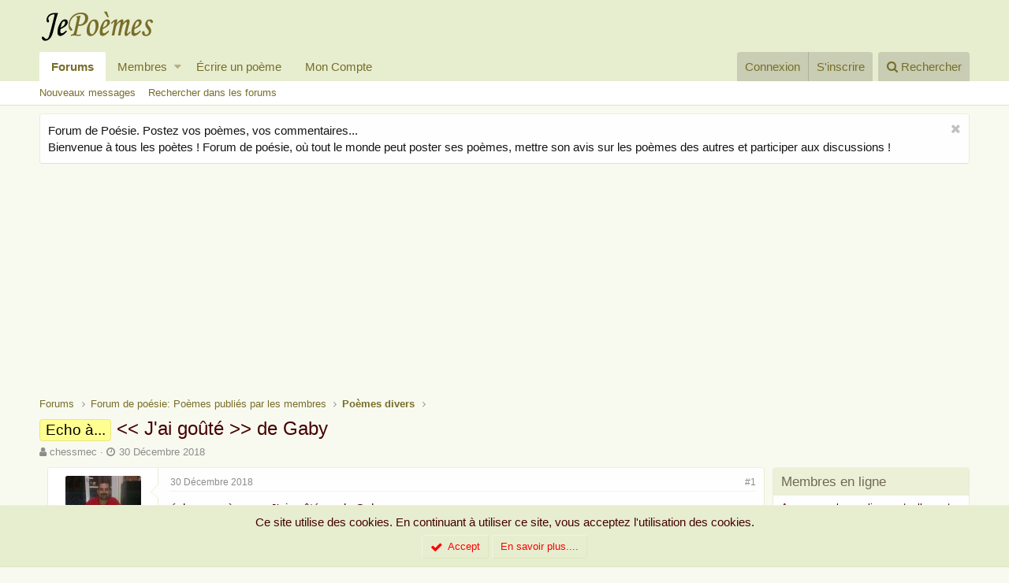

--- FILE ---
content_type: text/html; charset=utf-8
request_url: https://www.jepoemes.com/poeme/jai-goute-de-gaby.3524/
body_size: 14721
content:
<!DOCTYPE html>
<html id="XF" lang="fr-FR" dir="LTR"
	data-app="public"
	data-template="thread_view"
	data-container-key="node-69"
	data-content-key="thread-3524"
	data-logged-in="false"
	data-cookie-prefix="xf_"
	class="has-no-js template-thread_view"
	 data-run-jobs="">
<head>
	<meta charset="utf-8" />
	<meta http-equiv="X-UA-Compatible" content="IE=Edge" />
	<meta name="viewport" content="width=device-width, initial-scale=1">

	
	
	

	<title>Echo à... - &lt;&lt; J&#039;ai goûté &gt;&gt; de Gaby | Forum poésie et écriture Poèmes et Poètes - JePoemes.com</title>

	
		
		<meta name="description" content="écho au poème" />
		<meta property="og:description" content="écho au poème" />
		<meta property="twitter:description" content="écho au poème" />
	
	
		<meta property="og:url" content="https://www.jepoemes.com/poeme/jai-goute-de-gaby.3524/" />
	
		<link rel="canonical" href="https://www.jepoemes.com/poeme/jai-goute-de-gaby.3524/" />
	

	
		
	
	
	<meta property="og:site_name" content="Forum poésie et écriture Poèmes et Poètes - JePoemes.com" />


	
	
		
	
	
	<meta property="og:type" content="website" />


	
	
		
	
	
	
		<meta property="og:title" content="Echo à... - &lt;&lt; J&#039;ai goûté &gt;&gt; de Gaby" />
		<meta property="twitter:title" content="Echo à... - &lt;&lt; J&#039;ai goûté &gt;&gt; de Gaby" />
	


	
	
	
	
		
	
	
	
		<meta property="og:image" content="https://www.jepoemes.com/styles/default/xenforo/jepoemes-logo.png" />
		<meta property="twitter:image" content="https://www.jepoemes.com/styles/default/xenforo/jepoemes-logo.png" />
		<meta property="twitter:card" content="summary" />
	


	

	
		<meta name="theme-color" content="#e7edcf" />
	

	
	
	

	

	<link rel="stylesheet" href="/css.php?css=public%3Anormalize.css%2Cpublic%3Acore.less%2Cpublic%3Aapp.less&amp;s=1&amp;l=2&amp;d=1728564832&amp;k=328085f7d618b798382d867c28869d5717b64352" />

	
		<link rel="stylesheet" href="https://maxcdn.bootstrapcdn.com/font-awesome/4.7.0/css/font-awesome.min.css" />
	
	<link rel="stylesheet" href="/css.php?css=public%3Abb_code.less%2Cpublic%3Alightbox.less%2Cpublic%3Amember.less%2Cpublic%3Amessage.less%2Cpublic%3Anotices.less%2Cpublic%3Ashare_controls.less%2Cpublic%3Aextra.less&amp;s=1&amp;l=2&amp;d=1728564832&amp;k=c0f3ab5ebb1430870b17afde36957f4cbb99c06f" />

	
		<script src="/js/xf/preamble-compiled.js?_v=30d218c4"></script>
	


	
		<link rel="icon" type="image/png" href="/styles/default/xenforo/jepoemes-favicon.png" sizes="32x32" />
	
	
		<link rel="apple-touch-icon" href="https://www.jepoemes.com/styles/default/xenforo/jepoemes-logo.png" />
	
	
	<!-- Google tag (gtag.js) -->
<script async src="https://www.googletagmanager.com/gtag/js?id=G-4ZJE58YYWC"></script>
<script>
  window.dataLayer = window.dataLayer || [];
  function gtag(){dataLayer.push(arguments);}
  gtag('js', new Date());

  gtag('config', 'G-4ZJE58YYWC');
</script>
</head>
<body data-template="thread_view">

<div class="p-pageWrapper" id="top">



<header class="p-header" id="header">
	<div class="p-header-inner">
		<div class="p-header-content">

			<div class="p-header-logo p-header-logo--image">
				<a href="/">
					<img src="/styles/default/xenforo/jepoemes-logo.png"
						alt="Forum poésie et écriture Poèmes et Poètes - JePoemes.com"
						srcset="/styles/default/xenforo/jepoemes-logox2.png 2x" />
				</a>
			</div>

			


		</div>
	</div>
</header>





	<div class="p-navSticky p-navSticky--primary" data-xf-init="sticky-header">
		
	<nav class="p-nav">
		<div class="p-nav-inner">
			<a class="p-nav-menuTrigger" data-xf-click="off-canvas" data-menu=".js-headerOffCanvasMenu" role="button" tabindex="0">
				<i aria-hidden="true"></i>
				<span class="p-nav-menuText">Menu</span>
			</a>

			<div class="p-nav-smallLogo">
				<a href="/">
					<img src="/styles/default/xenforo/jepoemes-logo.png"
						alt="Forum poésie et écriture Poèmes et Poètes - JePoemes.com"
					srcset="/styles/default/xenforo/jepoemes-logox2.png 2x" />
				</a>
			</div>

			<div class="p-nav-scroller hScroller" data-xf-init="h-scroller" data-auto-scroll=".p-navEl.is-selected">
				<div class="hScroller-scroll">
					<ul class="p-nav-list js-offCanvasNavSource">
					
						<li>
							
	<div class="p-navEl is-selected" data-has-children="true">
		

			
	
	<a href="/"
		class="p-navEl-link p-navEl-link--splitMenu "
		
		
		data-nav-id="forums">Forums</a>


			<a data-xf-key="1"
				data-xf-click="menu"
				data-menu-pos-ref="< .p-navEl"
				data-arrow-pos-ref="< .p-navEl"
				class="p-navEl-splitTrigger"
				role="button"
				tabindex="0"
				aria-label="Basculer en mode étendu"
				aria-expanded="false"
				aria-haspopup="true"></a>

		
		
			<div class="menu menu--structural" data-menu="menu" aria-hidden="true">
				<div class="menu-content">
					<!--<h4 class="menu-header">Forums</h4>-->
					
						
	
	
	<a href="/les-poemes/posts/"
		class="menu-linkRow u-indentDepth0 js-offCanvasCopy "
		
		
		data-nav-id="newPosts">Nouveaux messages</a>

	

					
						
	
	
	<a href="/search/?type=post"
		class="menu-linkRow u-indentDepth0 js-offCanvasCopy "
		
		
		data-nav-id="searchForums">Rechercher dans les forums</a>

	

					
				</div>
			</div>
		
	</div>

						</li>
					
						<li>
							
	<div class="p-navEl " data-has-children="true">
		

			
	
	<a href="/membres/"
		class="p-navEl-link p-navEl-link--splitMenu "
		
		
		data-nav-id="members">Membres</a>


			<a data-xf-key="2"
				data-xf-click="menu"
				data-menu-pos-ref="< .p-navEl"
				data-arrow-pos-ref="< .p-navEl"
				class="p-navEl-splitTrigger"
				role="button"
				tabindex="0"
				aria-label="Basculer en mode étendu"
				aria-expanded="false"
				aria-haspopup="true"></a>

		
		
			<div class="menu menu--structural" data-menu="menu" aria-hidden="true">
				<div class="menu-content">
					<!--<h4 class="menu-header">Membres</h4>-->
					
						
	
	
	<a href="/membres/list/"
		class="menu-linkRow u-indentDepth0 js-offCanvasCopy "
		
		
		data-nav-id="registeredMembers">Membres inscrits</a>

	

					
						
	
	
	<a href="/enligne/"
		class="menu-linkRow u-indentDepth0 js-offCanvasCopy "
		
		
		data-nav-id="currentVisitors">Visiteurs actuels</a>

	

					
						
	
	
	<a href="/les-poemes/profile-posts/"
		class="menu-linkRow u-indentDepth0 js-offCanvasCopy "
		 rel="nofollow"
		
		data-nav-id="newProfilePosts">Nouveaux messages de profil</a>

	

					
						
	
	
	<a href="/search/?type=profile_post"
		class="menu-linkRow u-indentDepth0 js-offCanvasCopy "
		
		
		data-nav-id="searchProfilePosts">Rechercher dans les messages de profil</a>

	

					
				</div>
			</div>
		
	</div>

						</li>
					
						<li>
							
	<div class="p-navEl " >
		

			
	
	<a href="https://www.jepoemes.com/forum/-/create-thread"
		class="p-navEl-link "
		
		data-xf-key="3"
		data-nav-id="ecrireunpoeme">Écrire un poème</a>


			

		
		
	</div>

						</li>
					
						<li>
							
	<div class="p-navEl " >
		

			
	
	<a href="https://www.jepoemes.com/account/account-details"
		class="p-navEl-link "
		
		data-xf-key="4"
		data-nav-id="moncompte">Mon Compte</a>


			

		
		
	</div>

						</li>
					
					</ul>
				</div>
			</div>

			<div class="p-nav-opposite">
				<div class="p-navgroup p-account p-navgroup--guest">
					
						<a href="/connexion/" class="p-navgroup-link p-navgroup-link--textual p-navgroup-link--logIn" rel="nofollow"
							data-xf-click="overlay" data-follow-redirects="on">
							<span class="p-navgroup-linkText">Connexion</span>
						</a>
						
							<a href="/sinscrire/" class="p-navgroup-link p-navgroup-link--textual p-navgroup-link--register" rel="nofollow"
								data-xf-click="overlay" data-follow-redirects="on">
								<span class="p-navgroup-linkText">S'inscrire</span>
							</a>
						
					
				</div>

				<div class="p-navgroup p-discovery">
					<a href="/les-poemes/"
						class="p-navgroup-link p-navgroup-link--iconic p-navgroup-link--whatsnew"
						title="Poèmes, Poésie et Citations publiés par les membres">
						<i aria-hidden="true"></i>
						<span class="p-navgroup-linkText">Poèmes, Poésie et Citations publiés par les membres</span>
					</a>

					
						<a href="/search/"
							class="p-navgroup-link p-navgroup-link--iconic p-navgroup-link--search"
							data-xf-click="menu"
							data-xf-key="/"
							aria-label="Rechercher"
							aria-expanded="false"
							aria-haspopup="true"
							title="Rechercher">
							<i aria-hidden="true"></i>
							<span class="p-navgroup-linkText">Rechercher</span>
						</a>
						<div class="menu menu--structural menu--wide" data-menu="menu" aria-hidden="true">
							<form action="/search/search" method="post"
								class="menu-content"
								data-xf-init="quick-search">

								<h3 class="menu-header">Rechercher</h3>
								
								<div class="menu-row">
									
										<div class="inputGroup inputGroup--joined">
											<input type="text" class="input" name="keywords" placeholder="Rechercher..." aria-label="Rechercher" data-menu-autofocus="true" />
											
			<select name="constraints" class="js-quickSearch-constraint input" aria-label="Rechercher dans">
				<option value="">Partout</option>
<option value="{&quot;search_type&quot;:&quot;post&quot;}">Discussions</option>
<option value="{&quot;search_type&quot;:&quot;post&quot;,&quot;c&quot;:{&quot;nodes&quot;:[69],&quot;child_nodes&quot;:1}}">Ce forum</option>
<option value="{&quot;search_type&quot;:&quot;post&quot;,&quot;c&quot;:{&quot;thread&quot;:3524}}">Cette discussion</option>

			</select>
		
										</div>
									
								</div>

								
								<div class="menu-row">
									<label class="iconic iconic--checkbox iconic--labelled"><input type="checkbox"  name="c[title_only]" value="1" /><i aria-hidden="true"></i>Rechercher par titre uniquement</label>

								</div>
								
								<div class="menu-row">
									<div class="inputGroup">
										<span class="inputGroup-text" id="ctrl_search_menu_by_member">Par:</span>
										<input class="input" name="c[users]" data-xf-init="auto-complete" placeholder="Membre" aria-labelledby="ctrl_search_menu_by_member" />
									</div>
								</div>
								<div class="menu-footer">
									<span class="menu-footer-controls">
										<button type="submit" class="button--primary button button--icon button--icon--search"><span class="button-text">Rechercher</span></button>
										<a href="/search/" class="button" rel="nofollow"><span class="button-text">Recherche avancée...</span></a>
									</span>
								</div>

								<input type="hidden" name="_xfToken" value="1768616535,4648a23d1874d2dbfb6c7cfaf76ddac6" />
							</form>
						</div>
					
				</div>
			</div>
		</div>
	</nav>

	</div>
	
	
		<div class="p-sectionLinks">
			<div class="p-sectionLinks-inner hScroller" data-xf-init="h-scroller">
				<div class="hScroller-scroll">
					<ul class="p-sectionLinks-list">
					
						<li>
							
	<div class="p-navEl " >
		

			
	
	<a href="/les-poemes/posts/"
		class="p-navEl-link "
		
		data-xf-key="alt+1"
		data-nav-id="newPosts">Nouveaux messages</a>


			

		
		
	</div>

						</li>
					
						<li>
							
	<div class="p-navEl " >
		

			
	
	<a href="/search/?type=post"
		class="p-navEl-link "
		
		data-xf-key="alt+2"
		data-nav-id="searchForums">Rechercher dans les forums</a>


			

		
		
	</div>

						</li>
					
					</ul>
				</div>
			</div>
		</div>
	



<div class="offCanvasMenu offCanvasMenu--nav js-headerOffCanvasMenu" data-menu="menu" aria-hidden="true" data-ocm-builder="navigation">
	<div class="offCanvasMenu-backdrop" data-menu-close="true"></div>
	<div class="offCanvasMenu-content">
		<div class="offCanvasMenu-header">
			Menu
			<a class="offCanvasMenu-closer" data-menu-close="true" role="button" tabindex="0" aria-label="Fermer"></a>
		</div>
		
			<div class="p-offCanvasRegisterLink">
				<div class="offCanvasMenu-linkHolder">
					<a href="/connexion/" class="offCanvasMenu-link" rel="nofollow" data-xf-click="overlay" data-menu-close="true">
						Connexion
					</a>
				</div>
				<hr class="offCanvasMenu-separator" />
				
					<div class="offCanvasMenu-linkHolder">
						<a href="/sinscrire/" class="offCanvasMenu-link" rel="nofollow" data-xf-click="overlay" data-menu-close="true">
							S'inscrire
						</a>
					</div>
					<hr class="offCanvasMenu-separator" />
				
			</div>
		
		<div class="js-offCanvasNavTarget"></div>
	</div>
</div>

<div class="p-body">
	<div class="p-body-inner">
		<!--XF:EXTRA_OUTPUT-->

		
			
	
		
		
		

		<ul class="notices notices--block  js-notices"
			data-xf-init="notices"
			data-type="block"
			data-scroll-interval="6">

			
				
	<li class="notice js-notice notice--light"
		data-notice-id="3"
		data-delay-duration="0"
		data-display-duration="0"
		data-auto-dismiss="1"
		data-visibility="">

		
		<div class="notice-content">
			
				<a href="/account/dismiss-notice?notice_id=3" class="notice-dismiss js-noticeDismiss" data-xf-init="tooltip" title="Rejeter la notice"></a>
			
			Forum de Poésie. Postez vos poèmes, vos commentaires... <br/> Bienvenue à tous les poètes  !
Forum de poésie, où tout le monde peut poster ses poèmes, mettre son avis sur les poèmes des autres et participer aux discussions !
		</div>
	</li>

			
		</ul>
	

		

		

		

	

		
		<center><script async src="//pagead2.googlesyndication.com/pagead/js/adsbygoogle.js"></script>
		<!-- jepoemes haut -->
		<ins class="adsbygoogle"
		     style="display:inline-block;width:1404px;height:180px"
		     data-ad-client="ca-pub-2599856706307145"
		     data-ad-slot="3518425805"></ins>
		<script>
		(adsbygoogle = window.adsbygoogle || []).push({});
		</script></center>

	


		
	
		<ul class="p-breadcrumbs "
			itemscope itemtype="https://schema.org/BreadcrumbList">
		

			
			

			
				
	<li itemprop="itemListElement" itemscope itemtype="https://schema.org/ListItem">
		<a href="/" itemprop="item">
			<span itemprop="name">Forums</span>
		</a>
	</li>

			
			
				
	<li itemprop="itemListElement" itemscope itemtype="https://schema.org/ListItem">
		<a href="/categories/forum-de-poesie-poemes-publies-par-les-membres.9/" itemprop="item">
			<span itemprop="name">Forum de poésie: Poèmes publiés par les membres</span>
		</a>
	</li>

			
				
	<li itemprop="itemListElement" itemscope itemtype="https://schema.org/ListItem">
		<a href="/forum/poeme-divers/" itemprop="item">
			<span itemprop="name">Poèmes divers</span>
		</a>
	</li>

			

		
		</ul>
	

		

		
	<noscript><div class="blockMessage blockMessage--important blockMessage--iconic u-noJsOnly">JavaScript est désactivé. Pour une meilleure expérience, s'il vous plaît activer JavaScript dans votre navigateur avant de continuer.</div></noscript>

		
	<!--[if lt IE 9]><div class="blockMessage blockMessage&#45;&#45;important blockMessage&#45;&#45;iconic">Vous utilisez un navigateur non à jour ou ancien. Il ne peut pas afficher ce site ou d'autres sites correctement.<br />Vous devez le mettre à jour ou utiliser un <a href="https://www.google.com/chrome/browser/" target="_blank">navigateur alternatif</a>.</div><![endif]-->


		
			<div class="p-body-header">
			
				
					<div class="p-title ">
					
						
							<h1 class="p-title-value"><span class="label label--yellow" dir="auto">Echo à...</span><span class="label-append">&nbsp;</span>&lt;&lt; J&#039;ai goûté &gt;&gt; de Gaby</h1>
						
						
					
					</div>
				

				
					<div class="p-description">
	<ul class="listInline listInline--bullet">
		<li>
			<i class="fa fa-user" aria-hidden="true" title="Auteur de la discussion"></i>
			<span class="u-srOnly">Auteur de la discussion</span>

			<a href="/membres/chessmec.87/" class="username  u-concealed" dir="auto" data-user-id="87" data-xf-init="member-tooltip">chessmec</a>
		</li>
		<li>
			<i class="fa fa-clock-o" aria-hidden="true" title="Date de début"></i>
			<span class="u-srOnly">Date de début</span>

			<a href="/poeme/jai-goute-de-gaby.3524/" class="u-concealed"><time  class="u-dt" dir="auto" datetime="2018-12-30T21:12:00+0000" data-time="1546204320" data-date-string="30 Décembre 2018" data-time-string="21:12" title="30 Décembre 2018, à 21:12">30 Décembre 2018</time></a>
		</li>
		
	</ul>
</div>
				
			
			</div>
		

		<div class="p-body-main p-body-main--withSidebar ">
			

			
			
			
			
			
			<div class="p-body-content">
				
				<div class="p-body-pageContent">








	
	
	
		
	
	
	


	
	
	
		
	
	
	


	
	
		
	
	
	


	
	









	

	
		
	








	
		
		
	






<div class="block block--messages" data-xf-init="" data-type="post" data-href="/inline-mod/">

	
	


	<div class="block-outer"></div>

	<div class="block-outer js-threadStatusField"></div>

	<div class="block-container lbContainer"
		data-xf-init="lightbox select-to-quote"
		data-message-selector=".js-post"
		data-lb-id="thread-3524"
		data-lb-universal="0">

		<div class="block-body js-replyNewMessageContainer">
			
				
					
	
	
	<article class="message message--post js-post js-inlineModContainer  "
		data-author="chessmec"
		data-content="post-49777"
		id="js-post-49777">

		<span class="u-anchorTarget" id="post-49777"></span>

		<div class="message-inner">
			<div class="message-cell message-cell--user">
				
				
				

	<section itemscope itemtype="https://schema.org/Person" class="message-user">
		<div class="message-avatar ">
			<div class="message-avatar-wrapper">
				<a href="/membres/chessmec.87/" class="avatar avatar--m" data-user-id="87" data-xf-init="member-tooltip">
			<img src="/data/avatars/m/0/87.jpg?1612672555" srcset="/data/avatars/l/0/87.jpg?1612672555 2x" alt="chessmec" class="avatar-u87-m" itemprop="image" /> 
		</a>
				
			</div>
		</div>
		<div class="message-userDetails">
			<h4 class="message-name"><a href="/membres/chessmec.87/" class="username " dir="auto" data-user-id="87" data-xf-init="member-tooltip" itemprop="name">chessmec</a></h4>
			<h5 class="userTitle message-userTitle" dir="auto" itemprop="jobTitle">JePoemien</h5>
			
			<div class="message-date"><a href="/poeme/jai-goute-de-gaby.3524/post-49777" class="u-concealed" rel="nofollow"><time  class="u-dt" dir="auto" datetime="2018-12-30T21:12:00+0000" data-time="1546204320" data-date-string="30 Décembre 2018" data-time-string="21:12" title="30 Décembre 2018, à 21:12">30 Décembre 2018</time></a></div>
		</div>
		<div class="message-permalink"><a href="/poeme/jai-goute-de-gaby.3524/post-49777" class="u-concealed" rel="nofollow">#1</a></div>
		
			
			
				<div class="message-userExtras">
				
					
						<dl class="pairs pairs--justified">
							<dt>Inscrit</dt>
							<dd>27 Septembre 2018</dd>
						</dl>
					
					
						<dl class="pairs pairs--justified">
							<dt>Messages</dt>
							<dd>10,410</dd>
						</dl>
					
					
						<dl class="pairs pairs--justified">
							<dt>J'aime</dt>
							<dd>16,046</dd>
						</dl>
					
					
						<dl class="pairs pairs--justified">
							<dt>Points</dt>
							<dd>183</dd>
						</dl>
					
					
					
					
					
						

	
		
			<dl class="pairs pairs--justified">
				<dt>Je suis</dt>
				<dd>
					
	
		
			Un homme
		
	

				</dd>
			</dl>
		
	

						
							

	

						
					
				
				</div>
			
		
		
     <div class="offlineOFF">Hors ligne</span></div>

		<span class="message-userArrow"></span>
	</section>

			</div>
			<div class="message-cell message-cell--main">
				<div class="message-main js-quickEditTarget">

					<header class="message-attribution">
						<a href="/poeme/jai-goute-de-gaby.3524/post-49777" class="message-attribution-main u-concealed" rel="nofollow"><time  class="u-dt" dir="auto" datetime="2018-12-30T21:12:00+0000" data-time="1546204320" data-date-string="30 Décembre 2018" data-time-string="21:12" title="30 Décembre 2018, à 21:12">30 Décembre 2018</time></a>
						<div class="message-attribution-opposite">
							
							<a href="/poeme/jai-goute-de-gaby.3524/post-49777" class="u-concealed" rel="nofollow">#1</a>
						</div>
					</header>

					<div class="message-content js-messageContent">

						
						
						

						<div class="message-userContent lbContainer js-lbContainer "
							data-lb-id="post-49777"
							data-lb-caption-desc="chessmec &middot; 30 Décembre 2018, à 21:12">

							
								

	

							

							<article class="message-body js-selectToQuote">
								
								<div class="bbWrapper">écho au poème &lt;&lt; J'ai goûté &gt;&gt; de Gaby :<br />
<br />
SONNET D'UN AMANT HORS PAIR<br />
<br />
Tu as goûté, chérie, aux douceurs de mon être,<br />
Brûlant de mille feux pour mon charme incendiaire,<br />
Appréciant mon fougueux arsenal liminaire<br />
Tu as goûté ainsi, à ma saveur champêtre...<br />
<br />
Tu as goûté, charmée, l'Amour en toute lettre,<br />
Ma brioche dessus un gourdin militaire,<br />
Tu n'as été déçu par l'ardeur volontaire,<br />
De la rigidité que j'ai pu te soumettre...<br />
<br />
Tu as goûté, ma mie, aux plaisirs de la chair,<br />
Dans ce merveilleux lit recouvert de mohair,<br />
Où nous avons tous deux déchaîné les enfers...<br />
<br />
Tu as goûté ici au meilleur des hivers,<br />
Dans les bras d'un ami aux sentiments divers,<br />
Qui t'a ravi les yeux d'être un amant hors pair.<br />
<br />
30 décembre 2018</div>
								<div class="js-selectToQuoteEnd">&nbsp;</div>
								
							</article>

							
								

	

							

							
						</div>

						

						
	

					</div>

					<footer class="message-footer">
						

						<div class="likesBar js-likeList is-active">
							<i class="likeIcon" title="J&#039;aime" aria-hidden="true"></i>
<span class="u-srOnly">J'aime:</span>
<a href="/posts/49777/likes" data-xf-click="overlay"><bdi>o</bdi></a>
						</div>

						<div class="js-historyTarget message-historyTarget toggleTarget" data-href="trigger-href"></div>
					</footer>
				</div>
			</div>
		</div>
	</article>

	

	

		
		<center><iframe src="https://rcm-eu.amazon-adsystem.com/e/cm?o=8&p=48&l=ur1&category=audible&banner=0CNJGM24GDYD5KVGG6G2&f=ifr&linkID=4a2cb5ce0a653f0cda2ff4ecb4590239&t=jepoeme0f-21&tracking_id=jepoeme0f-21" width="728" height="90" scrolling="no" border="0" marginwidth="0" style="border:none;" frameborder="0"></iframe></center>

	



				
			
				
					
	
	
	<article class="message message--post js-post js-inlineModContainer  "
		data-author="o"
		data-content="post-49796"
		id="js-post-49796">

		<span class="u-anchorTarget" id="post-49796"></span>

		<div class="message-inner">
			<div class="message-cell message-cell--user">
				
				
				

	<section itemscope itemtype="https://schema.org/Person" class="message-user">
		<div class="message-avatar ">
			<div class="message-avatar-wrapper">
				<a href="/membres/o.16/" class="avatar avatar--m avatar--default avatar--default--dynamic" data-user-id="16" data-xf-init="member-tooltip" style="background-color: #cc6666; color: #602020">
			<span class="avatar-u16-m">O</span> 
		</a>
				
			</div>
		</div>
		<div class="message-userDetails">
			<h4 class="message-name"><a href="/membres/o.16/" class="username " dir="auto" data-user-id="16" data-xf-init="member-tooltip" itemprop="name">o</a></h4>
			<h5 class="userTitle message-userTitle" dir="auto" itemprop="jobTitle">Maître poète</h5>
			
			<div class="message-date"><a href="/poeme/jai-goute-de-gaby.3524/post-49796" class="u-concealed" rel="nofollow"><time  class="u-dt" dir="auto" datetime="2018-12-30T21:52:07+0000" data-time="1546206727" data-date-string="30 Décembre 2018" data-time-string="21:52" title="30 Décembre 2018, à 21:52">30 Décembre 2018</time></a></div>
		</div>
		<div class="message-permalink"><a href="/poeme/jai-goute-de-gaby.3524/post-49796" class="u-concealed" rel="nofollow">#2</a></div>
		
			
			
				<div class="message-userExtras">
				
					
						<dl class="pairs pairs--justified">
							<dt>Inscrit</dt>
							<dd>21 Juillet 2018</dd>
						</dl>
					
					
						<dl class="pairs pairs--justified">
							<dt>Messages</dt>
							<dd>5,326</dd>
						</dl>
					
					
						<dl class="pairs pairs--justified">
							<dt>J'aime</dt>
							<dd>5,670</dd>
						</dl>
					
					
						<dl class="pairs pairs--justified">
							<dt>Points</dt>
							<dd>123</dd>
						</dl>
					
					
					
					
					
						

	
		
			<dl class="pairs pairs--justified">
				<dt>Je suis</dt>
				<dd>
					
	
		
			Une femme
		
	

				</dd>
			</dl>
		
	

						
					
				
				</div>
			
		
		
     <div class="offlineOFF">Hors ligne</span></div>

		<span class="message-userArrow"></span>
	</section>

			</div>
			<div class="message-cell message-cell--main">
				<div class="message-main js-quickEditTarget">

					<header class="message-attribution">
						<a href="/poeme/jai-goute-de-gaby.3524/post-49796" class="message-attribution-main u-concealed" rel="nofollow"><time  class="u-dt" dir="auto" datetime="2018-12-30T21:52:07+0000" data-time="1546206727" data-date-string="30 Décembre 2018" data-time-string="21:52" title="30 Décembre 2018, à 21:52">30 Décembre 2018</time></a>
						<div class="message-attribution-opposite">
							
							<a href="/poeme/jai-goute-de-gaby.3524/post-49796" class="u-concealed" rel="nofollow">#2</a>
						</div>
					</header>

					<div class="message-content js-messageContent">

						
						
						

						<div class="message-userContent lbContainer js-lbContainer "
							data-lb-id="post-49796"
							data-lb-caption-desc="o &middot; 30 Décembre 2018, à 21:52">

							

							<article class="message-body js-selectToQuote">
								
								<div class="bbWrapper">Prem's !<br />
<br />
pour un peu j'allais le manquer : la honte !</div>
								<div class="js-selectToQuoteEnd">&nbsp;</div>
								
							</article>

							

							
						</div>

						

						
	

					</div>

					<footer class="message-footer">
						

						<div class="likesBar js-likeList is-active">
							<i class="likeIcon" title="J&#039;aime" aria-hidden="true"></i>
<span class="u-srOnly">J'aime:</span>
<a href="/posts/49796/likes" data-xf-click="overlay"><bdi>chessmec</bdi></a>
						</div>

						<div class="js-historyTarget message-historyTarget toggleTarget" data-href="trigger-href"></div>
					</footer>
				</div>
			</div>
		</div>
	</article>

	

	

		
		<center><iframe src="https://rcm-eu.amazon-adsystem.com/e/cm?o=8&p=48&l=ur1&category=audible&banner=0CNJGM24GDYD5KVGG6G2&f=ifr&linkID=4a2cb5ce0a653f0cda2ff4ecb4590239&t=jepoeme0f-21&tracking_id=jepoeme0f-21" width="728" height="90" scrolling="no" border="0" marginwidth="0" style="border:none;" frameborder="0"></iframe></center>

	



				
			
				
					
	
	
	<article class="message message--post js-post js-inlineModContainer  "
		data-author="o"
		data-content="post-49797"
		id="js-post-49797">

		<span class="u-anchorTarget" id="post-49797"></span>

		<div class="message-inner">
			<div class="message-cell message-cell--user">
				
				
				

	<section itemscope itemtype="https://schema.org/Person" class="message-user">
		<div class="message-avatar ">
			<div class="message-avatar-wrapper">
				<a href="/membres/o.16/" class="avatar avatar--m avatar--default avatar--default--dynamic" data-user-id="16" data-xf-init="member-tooltip" style="background-color: #cc6666; color: #602020">
			<span class="avatar-u16-m">O</span> 
		</a>
				
			</div>
		</div>
		<div class="message-userDetails">
			<h4 class="message-name"><a href="/membres/o.16/" class="username " dir="auto" data-user-id="16" data-xf-init="member-tooltip" itemprop="name">o</a></h4>
			<h5 class="userTitle message-userTitle" dir="auto" itemprop="jobTitle">Maître poète</h5>
			
			<div class="message-date"><a href="/poeme/jai-goute-de-gaby.3524/post-49797" class="u-concealed" rel="nofollow"><time  class="u-dt" dir="auto" datetime="2018-12-30T21:56:20+0000" data-time="1546206980" data-date-string="30 Décembre 2018" data-time-string="21:56" title="30 Décembre 2018, à 21:56">30 Décembre 2018</time></a></div>
		</div>
		<div class="message-permalink"><a href="/poeme/jai-goute-de-gaby.3524/post-49797" class="u-concealed" rel="nofollow">#3</a></div>
		
			
			
				<div class="message-userExtras">
				
					
						<dl class="pairs pairs--justified">
							<dt>Inscrit</dt>
							<dd>21 Juillet 2018</dd>
						</dl>
					
					
						<dl class="pairs pairs--justified">
							<dt>Messages</dt>
							<dd>5,326</dd>
						</dl>
					
					
						<dl class="pairs pairs--justified">
							<dt>J'aime</dt>
							<dd>5,670</dd>
						</dl>
					
					
						<dl class="pairs pairs--justified">
							<dt>Points</dt>
							<dd>123</dd>
						</dl>
					
					
					
					
					
						

	
		
			<dl class="pairs pairs--justified">
				<dt>Je suis</dt>
				<dd>
					
	
		
			Une femme
		
	

				</dd>
			</dl>
		
	

						
					
				
				</div>
			
		
		
     <div class="offlineOFF">Hors ligne</span></div>

		<span class="message-userArrow"></span>
	</section>

			</div>
			<div class="message-cell message-cell--main">
				<div class="message-main js-quickEditTarget">

					<header class="message-attribution">
						<a href="/poeme/jai-goute-de-gaby.3524/post-49797" class="message-attribution-main u-concealed" rel="nofollow"><time  class="u-dt" dir="auto" datetime="2018-12-30T21:56:20+0000" data-time="1546206980" data-date-string="30 Décembre 2018" data-time-string="21:56" title="30 Décembre 2018, à 21:56">30 Décembre 2018</time></a>
						<div class="message-attribution-opposite">
							
							<a href="/poeme/jai-goute-de-gaby.3524/post-49797" class="u-concealed" rel="nofollow">#3</a>
						</div>
					</header>

					<div class="message-content js-messageContent">

						
						
						

						<div class="message-userContent lbContainer js-lbContainer "
							data-lb-id="post-49797"
							data-lb-caption-desc="o &middot; 30 Décembre 2018, à 21:56">

							

							<article class="message-body js-selectToQuote">
								
								<div class="bbWrapper">Joli soir Tony<br />
<br />
Etonnante facilité d'écriture !<br />
Vraiment j'ai apprécié et LOL je vais citer ...<br />
***<br />
Tu as goûté, charmée, l'Amour en toute lettre,<br />
Ma brioche dessus un gourdin militaire,<br />
Tu n'as été déçu par l'ardeur volontaire,<br />
De la rigidité que j'ai pu te soumettre...<br />
***<br />
<br />
c'était le Kamasoutra si je comprends bien LOL <br />
<br />
Bien à toi<br />
Bises<br />
<br />
Rose ***</div>
								<div class="js-selectToQuoteEnd">&nbsp;</div>
								
							</article>

							

							
						</div>

						

						
	

					</div>

					<footer class="message-footer">
						

						<div class="likesBar js-likeList is-active">
							<i class="likeIcon" title="J&#039;aime" aria-hidden="true"></i>
<span class="u-srOnly">J'aime:</span>
<a href="/posts/49797/likes" data-xf-click="overlay"><bdi>chessmec</bdi></a>
						</div>

						<div class="js-historyTarget message-historyTarget toggleTarget" data-href="trigger-href"></div>
					</footer>
				</div>
			</div>
		</div>
	</article>

	

	

		
		<center><iframe src="https://rcm-eu.amazon-adsystem.com/e/cm?o=8&p=48&l=ur1&category=audible&banner=0CNJGM24GDYD5KVGG6G2&f=ifr&linkID=4a2cb5ce0a653f0cda2ff4ecb4590239&t=jepoeme0f-21&tracking_id=jepoeme0f-21" width="728" height="90" scrolling="no" border="0" marginwidth="0" style="border:none;" frameborder="0"></iframe></center>

	



				
			
				
					
	
	
	<article class="message message--post js-post js-inlineModContainer  "
		data-author="chessmec"
		data-content="post-49800"
		id="js-post-49800">

		<span class="u-anchorTarget" id="post-49800"></span>

		<div class="message-inner">
			<div class="message-cell message-cell--user">
				
				
				

	<section itemscope itemtype="https://schema.org/Person" class="message-user">
		<div class="message-avatar ">
			<div class="message-avatar-wrapper">
				<a href="/membres/chessmec.87/" class="avatar avatar--m" data-user-id="87" data-xf-init="member-tooltip">
			<img src="/data/avatars/m/0/87.jpg?1612672555" srcset="/data/avatars/l/0/87.jpg?1612672555 2x" alt="chessmec" class="avatar-u87-m" itemprop="image" /> 
		</a>
				
			</div>
		</div>
		<div class="message-userDetails">
			<h4 class="message-name"><a href="/membres/chessmec.87/" class="username " dir="auto" data-user-id="87" data-xf-init="member-tooltip" itemprop="name">chessmec</a></h4>
			<h5 class="userTitle message-userTitle" dir="auto" itemprop="jobTitle">JePoemien</h5>
			
			<div class="message-date"><a href="/poeme/jai-goute-de-gaby.3524/post-49800" class="u-concealed" rel="nofollow"><time  class="u-dt" dir="auto" datetime="2018-12-30T22:01:18+0000" data-time="1546207278" data-date-string="30 Décembre 2018" data-time-string="22:01" title="30 Décembre 2018, à 22:01">30 Décembre 2018</time></a></div>
		</div>
		<div class="message-permalink"><a href="/poeme/jai-goute-de-gaby.3524/post-49800" class="u-concealed" rel="nofollow">#4</a></div>
		
			
			
				<div class="message-userExtras">
				
					
						<dl class="pairs pairs--justified">
							<dt>Inscrit</dt>
							<dd>27 Septembre 2018</dd>
						</dl>
					
					
						<dl class="pairs pairs--justified">
							<dt>Messages</dt>
							<dd>10,410</dd>
						</dl>
					
					
						<dl class="pairs pairs--justified">
							<dt>J'aime</dt>
							<dd>16,046</dd>
						</dl>
					
					
						<dl class="pairs pairs--justified">
							<dt>Points</dt>
							<dd>183</dd>
						</dl>
					
					
					
					
					
						

	
		
			<dl class="pairs pairs--justified">
				<dt>Je suis</dt>
				<dd>
					
	
		
			Un homme
		
	

				</dd>
			</dl>
		
	

						
							

	

						
					
				
				</div>
			
		
		
     <div class="offlineOFF">Hors ligne</span></div>

		<span class="message-userArrow"></span>
	</section>

			</div>
			<div class="message-cell message-cell--main">
				<div class="message-main js-quickEditTarget">

					<header class="message-attribution">
						<a href="/poeme/jai-goute-de-gaby.3524/post-49800" class="message-attribution-main u-concealed" rel="nofollow"><time  class="u-dt" dir="auto" datetime="2018-12-30T22:01:18+0000" data-time="1546207278" data-date-string="30 Décembre 2018" data-time-string="22:01" title="30 Décembre 2018, à 22:01">30 Décembre 2018</time></a>
						<div class="message-attribution-opposite">
							
							<a href="/poeme/jai-goute-de-gaby.3524/post-49800" class="u-concealed" rel="nofollow">#4</a>
						</div>
					</header>

					<div class="message-content js-messageContent">

						
						
						

						<div class="message-userContent lbContainer js-lbContainer "
							data-lb-id="post-49800"
							data-lb-caption-desc="chessmec &middot; 30 Décembre 2018, à 22:01">

							

							<article class="message-body js-selectToQuote">
								
								<div class="bbWrapper">Merci, chère Rose de ces deux commentaires affables et chaleureux que tu me sers sur un plateau de rose <img src="[data-uri]" class="smilie smilie--sprite smilie--sprite2" alt=";)" title="Wink    ;)" /> Bises jepoémiennes.</div>
								<div class="js-selectToQuoteEnd">&nbsp;</div>
								
							</article>

							

							
						</div>

						

						
	

					</div>

					<footer class="message-footer">
						

						<div class="likesBar js-likeList is-active">
							<i class="likeIcon" title="J&#039;aime" aria-hidden="true"></i>
<span class="u-srOnly">J'aime:</span>
<a href="/posts/49800/likes" data-xf-click="overlay"><bdi>o</bdi></a>
						</div>

						<div class="js-historyTarget message-historyTarget toggleTarget" data-href="trigger-href"></div>
					</footer>
				</div>
			</div>
		</div>
	</article>

	

	

		
		<center><iframe src="https://rcm-eu.amazon-adsystem.com/e/cm?o=8&p=48&l=ur1&category=audible&banner=0CNJGM24GDYD5KVGG6G2&f=ifr&linkID=4a2cb5ce0a653f0cda2ff4ecb4590239&t=jepoeme0f-21&tracking_id=jepoeme0f-21" width="728" height="90" scrolling="no" border="0" marginwidth="0" style="border:none;" frameborder="0"></iframe></center>

	



				
			
				
					
	
	
	<article class="message message--post js-post js-inlineModContainer  "
		data-author="o"
		data-content="post-49803"
		id="js-post-49803">

		<span class="u-anchorTarget" id="post-49803"></span>

		<div class="message-inner">
			<div class="message-cell message-cell--user">
				
				
				

	<section itemscope itemtype="https://schema.org/Person" class="message-user">
		<div class="message-avatar ">
			<div class="message-avatar-wrapper">
				<a href="/membres/o.16/" class="avatar avatar--m avatar--default avatar--default--dynamic" data-user-id="16" data-xf-init="member-tooltip" style="background-color: #cc6666; color: #602020">
			<span class="avatar-u16-m">O</span> 
		</a>
				
			</div>
		</div>
		<div class="message-userDetails">
			<h4 class="message-name"><a href="/membres/o.16/" class="username " dir="auto" data-user-id="16" data-xf-init="member-tooltip" itemprop="name">o</a></h4>
			<h5 class="userTitle message-userTitle" dir="auto" itemprop="jobTitle">Maître poète</h5>
			
			<div class="message-date"><a href="/poeme/jai-goute-de-gaby.3524/post-49803" class="u-concealed" rel="nofollow"><time  class="u-dt" dir="auto" datetime="2018-12-30T22:06:48+0000" data-time="1546207608" data-date-string="30 Décembre 2018" data-time-string="22:06" title="30 Décembre 2018, à 22:06">30 Décembre 2018</time></a></div>
		</div>
		<div class="message-permalink"><a href="/poeme/jai-goute-de-gaby.3524/post-49803" class="u-concealed" rel="nofollow">#5</a></div>
		
			
			
				<div class="message-userExtras">
				
					
						<dl class="pairs pairs--justified">
							<dt>Inscrit</dt>
							<dd>21 Juillet 2018</dd>
						</dl>
					
					
						<dl class="pairs pairs--justified">
							<dt>Messages</dt>
							<dd>5,326</dd>
						</dl>
					
					
						<dl class="pairs pairs--justified">
							<dt>J'aime</dt>
							<dd>5,670</dd>
						</dl>
					
					
						<dl class="pairs pairs--justified">
							<dt>Points</dt>
							<dd>123</dd>
						</dl>
					
					
					
					
					
						

	
		
			<dl class="pairs pairs--justified">
				<dt>Je suis</dt>
				<dd>
					
	
		
			Une femme
		
	

				</dd>
			</dl>
		
	

						
					
				
				</div>
			
		
		
     <div class="offlineOFF">Hors ligne</span></div>

		<span class="message-userArrow"></span>
	</section>

			</div>
			<div class="message-cell message-cell--main">
				<div class="message-main js-quickEditTarget">

					<header class="message-attribution">
						<a href="/poeme/jai-goute-de-gaby.3524/post-49803" class="message-attribution-main u-concealed" rel="nofollow"><time  class="u-dt" dir="auto" datetime="2018-12-30T22:06:48+0000" data-time="1546207608" data-date-string="30 Décembre 2018" data-time-string="22:06" title="30 Décembre 2018, à 22:06">30 Décembre 2018</time></a>
						<div class="message-attribution-opposite">
							
							<a href="/poeme/jai-goute-de-gaby.3524/post-49803" class="u-concealed" rel="nofollow">#5</a>
						</div>
					</header>

					<div class="message-content js-messageContent">

						
						
						

						<div class="message-userContent lbContainer js-lbContainer "
							data-lb-id="post-49803"
							data-lb-caption-desc="o &middot; 30 Décembre 2018, à 22:06">

							

							<article class="message-body js-selectToQuote">
								
								<div class="bbWrapper"><div class="bbCodeBlock bbCodeBlock--expandable bbCodeBlock--quote">
	
		<div class="bbCodeBlock-title">
			
				<a href="/goto/post?id=49800"
					class="bbCodeBlock-sourceJump"
					data-xf-click="attribution"
					data-content-selector="#post-49800">chessmec a dit:</a>
			
		</div>
	
	<div class="bbCodeBlock-content">
		<div class="bbCodeBlock-expandContent">
			Merci, chère Rose de ces deux commentaires affables et chaleureux que tu me sers sur un plateau de rose <img src="[data-uri]" class="smilie smilie--sprite smilie--sprite2" alt=";)" title="Wink    ;)" /> Bises jepoémiennes.
		</div>
		<div class="bbCodeBlock-expandLink"><a>Cliquez pour agrandir...</a></div>
	</div>
</div>itou ! Avec la générosité que tu génères, comment n'être pas chaleureux avec toi, Tony ?<br />
<br />
Bises jepoémiennes <br />
<br />
Rose ***<br />
qui s'emmêle les crayons dans son dossier &quot; images &quot; LOL</div>
								<div class="js-selectToQuoteEnd">&nbsp;</div>
								
							</article>

							

							
						</div>

						

						
	

					</div>

					<footer class="message-footer">
						

						<div class="likesBar js-likeList is-active">
							<i class="likeIcon" title="J&#039;aime" aria-hidden="true"></i>
<span class="u-srOnly">J'aime:</span>
<a href="/posts/49803/likes" data-xf-click="overlay"><bdi>chessmec</bdi></a>
						</div>

						<div class="js-historyTarget message-historyTarget toggleTarget" data-href="trigger-href"></div>
					</footer>
				</div>
			</div>
		</div>
	</article>

	

	

		
		<center><iframe src="https://rcm-eu.amazon-adsystem.com/e/cm?o=8&p=48&l=ur1&category=audible&banner=0CNJGM24GDYD5KVGG6G2&f=ifr&linkID=4a2cb5ce0a653f0cda2ff4ecb4590239&t=jepoeme0f-21&tracking_id=jepoeme0f-21" width="728" height="90" scrolling="no" border="0" marginwidth="0" style="border:none;" frameborder="0"></iframe></center>

	



				
			
		</div>
	</div>

	
		<div class="block-outer block-outer--after">
			
				
				
				
					<div class="block-outer-opposite">
						
							<a href="/connexion/" class="button--link button" data-xf-click="overlay"><span class="button-text">
								Vous devez vous connecter ou vous enregistrer pour répondre ici.
							</span></a>
						
					</div>
				
			
		</div>
	

	
	

</div>





<div class="blockMessage blockMessage--none">
	
	
		
		<div class="shareButtons shareButtons--iconic" data-xf-init="share-buttons">
			
				<span class="shareButtons-label">Partager:</span>
			

			

				
					<a class="shareButtons-button shareButtons-button--facebook" data-href="https://www.facebook.com/sharer.php?u={url}">
						<i aria-hidden="true"></i>
						<span>Facebook</span>
					</a>
				

				
					<a class="shareButtons-button shareButtons-button--twitter" data-href="https://twitter.com/intent/tweet?url={url}&amp;text={title}">
						<i aria-hidden="true"></i>
						<span>Twitter</span>
					</a>
				

				

				
					<a class="shareButtons-button shareButtons-button--reddit" data-href="https://reddit.com/submit?url={url}&amp;title={title}">
						<i aria-hidden="true"></i>
						<span>Reddit</span>
					</a>
				

				
					<a class="shareButtons-button shareButtons-button--pinterest" data-href="https://pinterest.com/pin/create/bookmarklet/?url={url}&amp;description={title}">
						<i></i>
						<span>Pinterest</span>
					</a>
				

				
					<a class="shareButtons-button shareButtons-button--tumblr" data-href="https://www.tumblr.com/widgets/share/tool?canonicalUrl={url}&amp;title={title}">
						<i></i>
						<span>Tumblr</span>
					</a>
				

				
					<a class="shareButtons-button shareButtons-button--whatsApp" data-href="https://api.whatsapp.com/send?text={title}&nbsp;{url}">
						<i></i>
						<span>WhatsApp</span>
					</a>
				

				
					<a class="shareButtons-button shareButtons-button--email" data-href="mailto:?subject={title}&amp;body={url}">
						<i></i>
						<span>Email</span>
					</a>
				

				
					<a class="shareButtons-button shareButtons-button--link is-hidden" data-clipboard="{url}">
						<i></i>
						<span>Lien</span>
					</a>
					
				
			
		</div>
	

</div>



</div>
				
			</div>

			
				<div class="p-body-sidebar">
					
					
						<div class="block" data-widget-section="onlineNow" data-widget-id="6" data-widget-key="forum_overview_members_online" data-widget-definition="members_online">
	<div class="block-container">
		<h3 class="block-minorHeader"><a href="/enligne/">Membres en ligne</a></h3>
		<div class="block-body">
			
				<div class="block-row block-row--minor">
			

				
					Aucun membre en ligne actuellement.
				
			</div>
		</div>
		<div class="block-footer">
			<span class="block-footer-counter">Total:&nbsp;232 (membres:&nbsp;0, visiteurs:&nbsp;232)</span>
		</div>
	</div>
</div>
					
						<div class="block" data-widget-id="10" data-widget-key="forum_overview_share_page" data-widget-definition="share_page">
		<div class="block-container">
			<h3 class="block-minorHeader">Partager cette page</h3>
			<div class="block-body block-row">
				
					
	
		
		<div class="shareButtons shareButtons--iconic" data-xf-init="share-buttons">
			

			

				
					<a class="shareButtons-button shareButtons-button--facebook" data-href="https://www.facebook.com/sharer.php?u={url}">
						<i aria-hidden="true"></i>
						<span>Facebook</span>
					</a>
				

				
					<a class="shareButtons-button shareButtons-button--twitter" data-href="https://twitter.com/intent/tweet?url={url}&amp;text={title}">
						<i aria-hidden="true"></i>
						<span>Twitter</span>
					</a>
				

				

				
					<a class="shareButtons-button shareButtons-button--reddit" data-href="https://reddit.com/submit?url={url}&amp;title={title}">
						<i aria-hidden="true"></i>
						<span>Reddit</span>
					</a>
				

				
					<a class="shareButtons-button shareButtons-button--pinterest" data-href="https://pinterest.com/pin/create/bookmarklet/?url={url}&amp;description={title}">
						<i></i>
						<span>Pinterest</span>
					</a>
				

				
					<a class="shareButtons-button shareButtons-button--tumblr" data-href="https://www.tumblr.com/widgets/share/tool?canonicalUrl={url}&amp;title={title}">
						<i></i>
						<span>Tumblr</span>
					</a>
				

				
					<a class="shareButtons-button shareButtons-button--whatsApp" data-href="https://api.whatsapp.com/send?text={title}&nbsp;{url}">
						<i></i>
						<span>WhatsApp</span>
					</a>
				

				
					<a class="shareButtons-button shareButtons-button--email" data-href="mailto:?subject={title}&amp;body={url}">
						<i></i>
						<span>Email</span>
					</a>
				

				
					<a class="shareButtons-button shareButtons-button--link is-hidden" data-clipboard="{url}">
						<i></i>
						<span>Lien</span>
					</a>
					
				
			
		</div>
	

				
			</div>
		</div>
	</div>




	<div class="block" data-widget-id="19" data-widget-key="topposteur" data-widget-definition="member_stat">
		<div class="block-container">
			<h3 class="block-minorHeader">
				<a href="/membres/?key=most_messages">
					Top posteur
				</a>
			</h3>
			<ol class="block-body">
				
					
						<li class="block-row">
							
	<div class="contentRow contentRow--alignMiddle">
		<div class="contentRow-figure">
			<a href="/membres/personne.23/" class="avatar avatar--xs" data-user-id="23" data-xf-init="member-tooltip">
			<img src="/data/avatars/s/0/23.jpg?1538838527" srcset="/data/avatars/m/0/23.jpg?1538838527 2x" alt="personne" class="avatar-u23-s" /> 
		</a>
		</div>
		<div class="contentRow-main">
			
				<div class="contentRow-extra contentRow-extra--large">20,256</div>
			
			<h3 class="contentRow-title"><a href="/membres/personne.23/" class="username " dir="auto" data-user-id="23" data-xf-init="member-tooltip">personne</a></h3>
		</div>
	</div>

						</li>
					
						<li class="block-row">
							
	<div class="contentRow contentRow--alignMiddle">
		<div class="contentRow-figure">
			<a href="/membres/carnicella.2153/" class="avatar avatar--xs" data-user-id="2153" data-xf-init="member-tooltip">
			<img src="/data/avatars/s/2/2153.jpg?1677437363" srcset="/data/avatars/m/2/2153.jpg?1677437363 2x" alt="Carnicella" class="avatar-u2153-s" /> 
		</a>
		</div>
		<div class="contentRow-main">
			
				<div class="contentRow-extra contentRow-extra--large">17,948</div>
			
			<h3 class="contentRow-title"><a href="/membres/carnicella.2153/" class="username " dir="auto" data-user-id="2153" data-xf-init="member-tooltip">Carnicella</a></h3>
		</div>
	</div>

						</li>
					
						<li class="block-row">
							
	<div class="contentRow contentRow--alignMiddle">
		<div class="contentRow-figure">
			<a href="/membres/chessmec.87/" class="avatar avatar--xs" data-user-id="87" data-xf-init="member-tooltip">
			<img src="/data/avatars/s/0/87.jpg?1612672555" srcset="/data/avatars/m/0/87.jpg?1612672555 2x" alt="chessmec" class="avatar-u87-s" /> 
		</a>
		</div>
		<div class="contentRow-main">
			
				<div class="contentRow-extra contentRow-extra--large">10,410</div>
			
			<h3 class="contentRow-title"><a href="/membres/chessmec.87/" class="username " dir="auto" data-user-id="87" data-xf-init="member-tooltip">chessmec</a></h3>
		</div>
	</div>

						</li>
					
						<li class="block-row">
							
	<div class="contentRow contentRow--alignMiddle">
		<div class="contentRow-figure">
			<a href="/membres/moise-wolff.109/" class="avatar avatar--xs" data-user-id="109" data-xf-init="member-tooltip">
			<img src="/data/avatars/s/0/109.jpg?1758913300" srcset="/data/avatars/m/0/109.jpg?1758913300 2x" alt="Moïse Wolff" class="avatar-u109-s" /> 
		</a>
		</div>
		<div class="contentRow-main">
			
				<div class="contentRow-extra contentRow-extra--large">10,143</div>
			
			<h3 class="contentRow-title"><a href="/membres/moise-wolff.109/" class="username " dir="auto" data-user-id="109" data-xf-init="member-tooltip"><span class="username--staff username--moderator">Moïse Wolff</span></a></h3>
		</div>
	</div>

						</li>
					
						<li class="block-row">
							
	<div class="contentRow contentRow--alignMiddle">
		<div class="contentRow-figure">
			<a href="/membres/d-isabelle.63/" class="avatar avatar--xs" data-user-id="63" data-xf-init="member-tooltip">
			<img src="/data/avatars/s/0/63.jpg?1764425216" srcset="/data/avatars/m/0/63.jpg?1764425216 2x" alt="D.Isabelle" class="avatar-u63-s" /> 
		</a>
		</div>
		<div class="contentRow-main">
			
				<div class="contentRow-extra contentRow-extra--large">6,768</div>
			
			<h3 class="contentRow-title"><a href="/membres/d-isabelle.63/" class="username " dir="auto" data-user-id="63" data-xf-init="member-tooltip">D.Isabelle</a></h3>
		</div>
	</div>

						</li>
					
						<li class="block-row">
							
	<div class="contentRow contentRow--alignMiddle">
		<div class="contentRow-figure">
			<a href="/membres/perceval.98/" class="avatar avatar--xs" data-user-id="98" data-xf-init="member-tooltip">
			<img src="/data/avatars/s/0/98.jpg?1767996528" srcset="/data/avatars/m/0/98.jpg?1767996528 2x" alt="Perceval" class="avatar-u98-s" /> 
		</a>
		</div>
		<div class="contentRow-main">
			
				<div class="contentRow-extra contentRow-extra--large">5,969</div>
			
			<h3 class="contentRow-title"><a href="/membres/perceval.98/" class="username " dir="auto" data-user-id="98" data-xf-init="member-tooltip">Perceval</a></h3>
		</div>
	</div>

						</li>
					
						<li class="block-row">
							
	<div class="contentRow contentRow--alignMiddle">
		<div class="contentRow-figure">
			<a href="/membres/simlecteur.41/" class="avatar avatar--xs" data-user-id="41" data-xf-init="member-tooltip">
			<img src="/data/avatars/s/0/41.jpg?1633230925" srcset="/data/avatars/m/0/41.jpg?1633230925 2x" alt="simlecteur" class="avatar-u41-s" /> 
		</a>
		</div>
		<div class="contentRow-main">
			
				<div class="contentRow-extra contentRow-extra--large">4,987</div>
			
			<h3 class="contentRow-title"><a href="/membres/simlecteur.41/" class="username " dir="auto" data-user-id="41" data-xf-init="member-tooltip">simlecteur</a></h3>
		</div>
	</div>

						</li>
					
						<li class="block-row">
							
	<div class="contentRow contentRow--alignMiddle">
		<div class="contentRow-figure">
			<a href="/membres/oyem.244/" class="avatar avatar--xs" data-user-id="244" data-xf-init="member-tooltip">
			<img src="/data/avatars/s/0/244.jpg?1768089913" srcset="/data/avatars/m/0/244.jpg?1768089913 2x" alt="Oyem" class="avatar-u244-s" /> 
		</a>
		</div>
		<div class="contentRow-main">
			
				<div class="contentRow-extra contentRow-extra--large">3,797</div>
			
			<h3 class="contentRow-title"><a href="/membres/oyem.244/" class="username " dir="auto" data-user-id="244" data-xf-init="member-tooltip">Oyem</a></h3>
		</div>
	</div>

						</li>
					
						<li class="block-row">
							
	<div class="contentRow contentRow--alignMiddle">
		<div class="contentRow-figure">
			<a href="/membres/peniculo.101/" class="avatar avatar--xs" data-user-id="101" data-xf-init="member-tooltip">
			<img src="/data/avatars/s/0/101.jpg?1539973978" srcset="/data/avatars/m/0/101.jpg?1539973978 2x" alt="Peniculo" class="avatar-u101-s" /> 
		</a>
		</div>
		<div class="contentRow-main">
			
				<div class="contentRow-extra contentRow-extra--large">3,651</div>
			
			<h3 class="contentRow-title"><a href="/membres/peniculo.101/" class="username " dir="auto" data-user-id="101" data-xf-init="member-tooltip">Peniculo</a></h3>
		</div>
	</div>

						</li>
					
						<li class="block-row">
							
	<div class="contentRow contentRow--alignMiddle">
		<div class="contentRow-figure">
			<a href="/membres/gabrielle.46/" class="avatar avatar--xs" data-user-id="46" data-xf-init="member-tooltip">
			<img src="/data/avatars/s/0/46.jpg?1602667368" srcset="/data/avatars/m/0/46.jpg?1602667368 2x" alt="Gabrielle" class="avatar-u46-s" /> 
		</a>
		</div>
		<div class="contentRow-main">
			
				<div class="contentRow-extra contentRow-extra--large">3,595</div>
			
			<h3 class="contentRow-title"><a href="/membres/gabrielle.46/" class="username " dir="auto" data-user-id="46" data-xf-init="member-tooltip">Gabrielle</a></h3>
		</div>
	</div>

						</li>
					
				
			</ol>
		</div>
	</div>
					
					

	

		
		<center><iframe src="https://rcm-eu.amazon-adsystem.com/e/cm?o=8&p=14&l=ur1&category=audible&banner=013DJGYZN8DKR8ZEYY82&f=ifr&linkID=dae7de98f327878562abc8d2ae3a6b1a&t=jepoeme0f-21&tracking_id=jepoeme0f-21" width="160" height="600" scrolling="no" border="0" marginwidth="0" style="border:none;" frameborder="0"></iframe></center>

	


				</div>
			
		</div>

		
		
	
		<ul class="p-breadcrumbs p-breadcrumbs--bottom"
			itemscope itemtype="https://schema.org/BreadcrumbList">
		

			
			

			
				
	<li itemprop="itemListElement" itemscope itemtype="https://schema.org/ListItem">
		<a href="/" itemprop="item">
			<span itemprop="name">Forums</span>
		</a>
	</li>

			
			
				
	<li itemprop="itemListElement" itemscope itemtype="https://schema.org/ListItem">
		<a href="/categories/forum-de-poesie-poemes-publies-par-les-membres.9/" itemprop="item">
			<span itemprop="name">Forum de poésie: Poèmes publiés par les membres</span>
		</a>
	</li>

			
				
	<li itemprop="itemListElement" itemscope itemtype="https://schema.org/ListItem">
		<a href="/forum/poeme-divers/" itemprop="item">
			<span itemprop="name">Poèmes divers</span>
		</a>
	</li>

			

		
		</ul>
	

		
	</div>
</div>

<footer class="p-footer" id="footer">
	<div class="p-footer-inner">

		<div class="p-footer-row">
			
				<div class="p-footer-row-main">
					<ul class="p-footer-linkList">
					
						
						
							<li><a href="/misc/language" data-xf-click="overlay"
								data-xf-init="tooltip" title="Choix de la langue" rel="nofollow">
								<i class="fa fa-globe" aria-hidden="true"></i> France</a></li>
						
					
					</ul>
				</div>
			
			<div class="p-footer-row-opposite">
				<ul class="p-footer-linkList">
					
						
							<li><a href="/misc/contact/" data-xf-click="overlay">Nous contacter</a></li>
						
					

					
						<li><a href="https://www.jepoemes.com/aide/reglement/">Conditions et règles</a></li>
					

					
						<li><a href="/aide/politique-de-confidentialite/">Privacy policy</a></li>
					

					
						<li><a href="/aide/">Aide</a></li>
					

					

					<li><a href="/forum/-/index.rss" target="_blank" class="p-footer-rssLink" title="RSS"><span aria-hidden="true"><i class="fa fa-rss"></i><span class="u-srOnly">RSS</span></span></a></li>
				</ul>
			</div>
		</div>

		
			<div class="p-footer-copyright">
			
				<a href="https://xenforo.com" class="u-concealed" dir="ltr" target="_blank">Forum software by XenForo&trade; <span class="copyright">&copy; 2010-2018 XenForo Ltd.</span></a>
				| <a href="http://xenfrench.com" class="concealed">Traduction Française par xenFrench.com.</a>
			
			</div>
		

		
	</div>
</footer>

</div> <!-- closing p-pageWrapper -->

<div class="u-bottomFixer js-bottomFixTarget">
	
	
		
	
		
		
		

		<ul class="notices notices--bottom_fixer  js-notices"
			data-xf-init="notices"
			data-type="bottom_fixer"
			data-scroll-interval="6">

			
				
	<li class="notice js-notice notice--primary notice--cookie"
		data-notice-id="-1"
		data-delay-duration="0"
		data-display-duration="0"
		data-auto-dismiss="0"
		data-visibility="">

		
		<div class="notice-content">
			
			<div class="u-alignCenter">
	Ce site utilise des cookies. En continuant à utiliser ce site, vous acceptez l'utilisation des cookies.
</div>

<div class="u-inputSpacer u-alignCenter">
	<a href="/account/dismiss-notice" class="js-noticeDismiss button--notice button button--icon button--icon--confirm" data-xf-init="tooltip" title="Rejeter la notice"><span class="button-text">Accept</span></a>
	<a href="/aide/cookies" class="button--notice button"><span class="button-text">En savoir plus....</span></a>
</div>
		</div>
	</li>

			
		</ul>
	

	
</div>


	<div class="u-scrollButtons js-scrollButtons" data-trigger-type="up">
		<a href="#top" class="button--scroll button" data-xf-click="scroll-to"><span class="button-text"><i class="fa fa-arrow-up"></i><span class="u-srOnly">Haut</span></span></a>
		
	</div>



	<script src="/js/vendor/jquery/jquery-3.2.1.min.js?_v=30d218c4"></script>
	<script src="/js/vendor/vendor-compiled.js?_v=30d218c4"></script>
	<script src="/js/xf/core-compiled.js?_v=30d218c4"></script>
	<script src="/js/xf/lightbox-compiled.js?_v=30d218c4"></script>
<script src="/js/xf/notice.min.js?_v=30d218c4"></script>
<script>

						jQuery.extend(XF.phrases, {
							link_copied_to_clipboard: "Lien copié dans le presse-papiers."
						});
					
</script>
<script>

						jQuery.extend(XF.phrases, {
							link_copied_to_clipboard: "Lien copié dans le presse-papiers."
						});
					
</script>

	<script>
		jQuery.extend(true, XF.config, {
			// 
			userId: 0,
			url: {
				fullBase: 'https://www.jepoemes.com/',
				basePath: '/',
				css: '/css.php?css=__SENTINEL__&s=1&l=2&d=1728564832',
				keepAlive: '/connexion/keep-alive'
			},
			cookie: {
				path: '/',
				domain: '',
				prefix: 'xf_',
				secure: true
			},
			csrf: '1768616535,4648a23d1874d2dbfb6c7cfaf76ddac6',
			js: {"\/js\/xf\/lightbox-compiled.js?_v=30d218c4":true,"\/js\/xf\/notice.min.js?_v=30d218c4":true},
			css: {"public:bb_code.less":true,"public:lightbox.less":true,"public:member.less":true,"public:message.less":true,"public:notices.less":true,"public:share_controls.less":true,"public:extra.less":true},
			time: {
				now: 1768616535,
				today: 1768608000,
				todayDow: 6
			},
			borderSizeFeature: '3px',
			enableRtnProtect: true,
			enableFormSubmitSticky: true,
			uploadMaxFilesize: 2097152,
			visitorCounts: {
				conversations_unread: '0',
				alerts_unread: '0',
				total_unread: '0',
				title_count: true,
				icon_indicator: true
			},
			jsState: {}
		});

		jQuery.extend(XF.phrases, {
			// 
			date_x_at_time_y: "{date}, à {time}",
			day_x_at_time_y:  "{day} à {time}",
			yesterday_at_x:   "Hier à {time}",
			x_minutes_ago:    "il y a {minutes} minutes",
			one_minute_ago:   "il y a 1 minute",
			a_moment_ago:     "Il y a un instant",
			today_at_x:       "Aujourd\'hui à {time}",
			in_a_moment:      "Dans un moment",
			in_a_minute:      "Dans une minute",
			in_x_minutes:     "Dans {minutes} minutes",
			later_today_at_x: "Plus tard à {time}",
			tomorrow_at_x:    "Demain à {time}",

			day0: "Dimanche",
			day1: "Lundi",
			day2: "Mardi",
			day3: "Mercredi",
			day4: "Jeudi",
			day5: "Vendredi",
			day6: "Samedi",

			dayShort0: "Dim",
			dayShort1: "Lun",
			dayShort2: "Mar",
			dayShort3: "Mer",
			dayShort4: "Jeu",
			dayShort5: "Ven",
			dayShort6: "Sam",

			month0: "Janvier",
			month1: "Février",
			month2: "Mars",
			month3: "Avril",
			month4: "Mai",
			month5: "Juin",
			month6: "Juillet",
			month7: "Août",
			month8: "Septembre",
			month9: "Octobre",
			month10: "Novembre",
			month11: "Décembre",

			active_user_changed_reload_page: "L\'utilisateur actif a changé. Rechargez la page pour la dernière version.",
			server_did_not_respond_in_time_try_again: "Le serveur n\'a pas répondu à temps. S\'il vous  plaît, essayez de nouveau.",
			oops_we_ran_into_some_problems: "Oops! Nous avons rencontré des problèmes.",
			oops_we_ran_into_some_problems_more_details_console: "Oops! Nous avons rencontré des problèmes. Veuillez réessayer plus tard. Plus de détails des erreurs peuvent être affiché dans la console du navigateur.",
			file_too_large_to_upload: "Le fichier est trop volumineux pour être téléchargé.",
			uploaded_file_is_too_large_for_server_to_process: "Le fichier transféré est trop volumineux pour le traitement du serveur.",
			files_being_uploaded_are_you_sure: "Les fichiers sont toujours en cours de téléchargement. Êtes-vous sûr de vouloir soumettre ce formulaire ?",
			attach: "Joindre des fichiers",
			rich_text_box: "Zone de texte enrichie",
			close: "Fermer",

			showing_x_of_y_items: "{count} articles affichés sur un total de {total}",
			showing_all_items: "Afficher tous les articles",
			no_items_to_display: "Aucun élément à afficher"
		});
	</script>

	<form style="display:none" hidden="hidden">
		<input type="text" name="_xfClientLoadTime" value="" id="_xfClientLoadTime" title="_xfClientLoadTime" tabindex="-1" />
	</form>

	



	
		
	
	
		<script type="application/ld+json">
		{
			"@context": "https://schema.org",
			"@type": "DiscussionForumPosting",
			"@id": "https:\/\/www.jepoemes.com\/poeme\/jai-goute-de-gaby.3524\/",
			"headline": "<< J'ai goûté >> de Gaby",
			"articleBody": "écho au poème << J'ai goûté >> de Gaby :\n\nSONNET D'UN AMANT HORS PAIR\n\nTu as goûté, chérie, aux douceurs de mon être,\nBrûlant de mille feux pour mon charme incendiaire,\nAppréciant mon fougueux arsenal liminaire\nTu as goûté ainsi, à ma saveur champêtre...\n\nTu as goûté, charmée, l'Amour en toute lettre,\nMa brioche dessus un gourdin militaire,\nTu n'as été déçu par l'ardeur volontaire,\nDe la rigidité que j'ai pu te soumettre...\n\nTu as goûté, ma mie, aux plaisirs de la chair,\nDans ce merveilleux lit recouvert de mohair,\nOù nous avons tous deux déchaîné les enfers...\n\nTu as goûté ici au meilleur des hivers,\nDans les bras d'un ami aux sentiments divers,\nQui t'a ravi les yeux d'être un amant hors pair.\n\n30 décembre 2018",
			"articleSection": "Poèmes divers",
			"author": {
				"@type": "Person",
				"name": "chessmec"
			},
			"datePublished": "2018-12-30",
			"dateModified": "2018-12-30",
			"image": "https:\/\/www.jepoemes.com\/data\/avatars\/h\/0\/87.jpg?1612672555",
			"interactionStatistic": {
				"@type": "InteractionCounter",
				"interactionType": "https://schema.org/ReplyAction",
				"userInteractionCount": 4
			}
		}
		</script>
	


</body>
</html>











--- FILE ---
content_type: text/html; charset=utf-8
request_url: https://www.google.com/recaptcha/api2/aframe
body_size: 267
content:
<!DOCTYPE HTML><html><head><meta http-equiv="content-type" content="text/html; charset=UTF-8"></head><body><script nonce="-8TwNeNY0UG7IiI6eR734g">/** Anti-fraud and anti-abuse applications only. See google.com/recaptcha */ try{var clients={'sodar':'https://pagead2.googlesyndication.com/pagead/sodar?'};window.addEventListener("message",function(a){try{if(a.source===window.parent){var b=JSON.parse(a.data);var c=clients[b['id']];if(c){var d=document.createElement('img');d.src=c+b['params']+'&rc='+(localStorage.getItem("rc::a")?sessionStorage.getItem("rc::b"):"");window.document.body.appendChild(d);sessionStorage.setItem("rc::e",parseInt(sessionStorage.getItem("rc::e")||0)+1);localStorage.setItem("rc::h",'1768616959061');}}}catch(b){}});window.parent.postMessage("_grecaptcha_ready", "*");}catch(b){}</script></body></html>